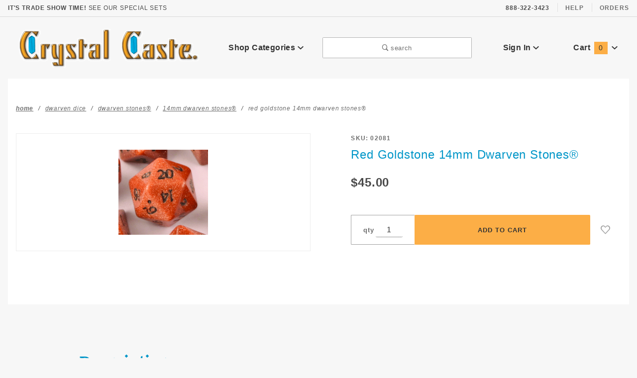

--- FILE ---
content_type: text/html
request_url: https://crystalcaste.com/red-goldstone-14mm-dwarven-stonesa.html
body_size: 13650
content:
<!DOCTYPE html><html lang="en" class="no-js" xmlns:fb="http://ogp.me/ns/fb#"><script>window.addEventListener('DOMContentLoaded', function () {sessionStorage.setItem('continue_url', 'https://crystalcaste.com/red-goldstone-14mm-dwarven-stonesa.html');});</script><head><meta charset="utf-8"><meta http-equiv="X-UA-Compatible" content="IE=edge"><meta name="viewport" content="width=device-width, initial-scale=1"><base href="https://crystalcaste.com/mm5/"><title>Crystal Caste: Red Goldstone 14mm Dwarven Stones®</title><link rel="preconnect" href="//www.google-analytics.com" data-resource-group="css_list" data-resource-code="preconnect-google-analytics" /><link href="https://fonts.gstatic.com" data-resource-group="css_list" data-resource-code="preconnect-google-fonts" /><link rel="stylesheet" href="https://fonts.googleapis.com/css?family=Poppins:300,400,600,700|Roboto:400i&amp;display=optional" data-resource-group="css_list" data-resource-code="google-fonts" /><link media="all" rel="stylesheet" type="text/css" href="https://crystalcaste.com/mm5/json.mvc?Store_Code=CC&amp;Function=CSSResource_Output&amp;CSSCombinedResource_Code=stylesheet&T=ed5ab0cc" data-resource-group="css_list" data-resource-code="stylesheet" /><link type="text/css" media="all" rel="stylesheet" href="themes/colossus/ui/css/smv-custom.css?T=34081d23" data-resource-group="css_list" data-resource-code="smv-custom" /><script type="text/javascript">
var MMThemeBreakpoints =
[
{
"code":	"mobile",
"name":	"Mobile",
"start":	{
"unit": "px",
"value": ""
}
,
"end":	{
"unit": "em",
"value": "39.999"
}
}
,{
"code":	"tablet",
"name":	"Tablet",
"start":	{
"unit": "px",
"value": ""
}
,
"end":	{
"unit": "em",
"value": "59.999"
}
}
];
</script>
<script type="text/javascript">
var json_url = "https:\/\/crystalcaste.com\/mm5\/json.mvc\u003F";
var json_nosessionurl = "https:\/\/crystalcaste.com\/mm5\/json.mvc\u003F";
var Store_Code = "CC";
</script>
<script type="text/javascript" src="https://crystalcaste.com/mm5/clientside.mvc?T=cd493915&amp;Module_Code=cmp-cssui-searchfield&amp;Filename=runtime.js" integrity="sha512-GT3fQyjPOh3ZvhBeXjc3+okpwb4DpByCirgPrWz6TaihplxQROYh7ilw9bj4wu+hbLgToqAFQuw3SCRJjmGcGQ==" crossorigin="anonymous" async defer></script>
<script type="text/javascript">
var MMSearchField_Search_URL_sep = "https:\/\/crystalcaste.com\/search.html\u003FSearch=";
(function( obj, eventType, fn )
{
if ( obj.addEventListener )
{
obj.addEventListener( eventType, fn, false );
}
else if ( obj.attachEvent )
{
obj.attachEvent( 'on' + eventType, fn );
}
})( window, 'mmsearchfield_override', function()
{
MMSearchField.prototype.Menu_Show = function () {if (this.menu_visible) {return;}this.menu_visible = true;};MMSearchField.prototype.Menu_Hide = function () {if (this.menu_visible) {return;}this.menu_visible = true;};MMSearchField.prototype.onMenuAppendHeader = function () {return null;};MMSearchField.prototype.onMenuAppendItem = function (data) {let span;span = newElement('div', {'class': 'u-text-center t-search-preview__item'}, null, null);span.innerHTML = data;return span;};MMSearchField.prototype.onMenuAppendStoreSearch = function (search_value) {let item;item = newElement('div', {'class': 'x-search-preview__search-all'}, null, null);item.element_text = newTextNode('Search store for... "' + search_value + '"', item);return item;};MMSearchField.prototype.onFocus = function () {this.element_menu.classList.toggle('x-search-preview--open');};MMSearchField.prototype.onBlur = function () {this.element_menu.classList.toggle('x-search-preview--open');};/*** Uncomment this to debug the layout styles of the results container.*//*MMSearchField.prototype.Menu_Empty = function() {this.Menu_Item_Select( null );};*//*** Global search controls.*/(function () {'use strict';let searchOpeners = document.querySelectorAll('[data-hook="open-search"]');let searchCloser = document.querySelector('[data-hook="close-search"]');/*** Open global search and set focus to the input field.*/searchOpeners.forEach(function (searchOpener) {searchOpener.addEventListener('click', function (event) {event.preventDefault();document.documentElement.classList.toggle('has-active-search-preview');document.querySelector('[data-hook="global-search"]').focus();});});/*** Close global search.*/searchCloser.addEventListener('click', function (event) {event.preventDefault();document.documentElement.classList.toggle('has-active-search-preview');});/*** Close global search when the `Esc` key is pressed.*/window.addEventListener('keydown', function (keyEvent) {if (keyEvent.defaultPrevented) {return; // Do nothing if the event was already processed}switch (keyEvent.key) {case 'Escape':if (document.documentElement.classList.contains('has-active-search-preview')) {document.documentElement.classList.toggle('has-active-search-preview');}break;default:return;}keyEvent.preventDefault();}, true);}());
} );
</script>
<script type="text/javascript" src="https://crystalcaste.com/mm5/clientside.mvc?T=cd493915&amp;Filename=runtime_ui.js" integrity="sha512-ZIZBhU8Ftvfk9pHoUdkXEXY8RZppw5nTJnFsMqX+3ViPliSA/Y5WRa+eK3vIHZQfqf3R/SXEVS1DJTjmKgVOOw==" crossorigin="anonymous" async defer></script><script type="text/javascript" src="https://crystalcaste.com/mm5/clientside.mvc?T=cd493915&amp;Filename=ajax.js" integrity="sha512-hBYAAq3Edaymi0ELd4oY1JQXKed1b6ng0Ix9vNMtHrWb3FO0tDeoQ95Y/KM5z3XmxcibnvbVujqgLQn/gKBRhA==" crossorigin="anonymous" async defer></script><link rel="apple-touch-icon" sizes="180x180" href="graphics/00000001/favicon/apple-touch-icon.png"><link rel="icon" type="image/png" sizes="32x32" href="graphics/00000001/favicon/favicon-32x32.png"><link rel="icon" type="image/png" sizes="16x16" href="graphics/00000001/favicon/favicon-16x16.png"><link rel="manifest" href="graphics/00000001/favicon/site.webmanifest"><link rel="canonical" href="https://crystalcaste.com/red-goldstone-14mm-dwarven-stonesa.html" itemprop="url"><script type="text/javascript" src="https://crystalcaste.com/mm5/clientside.mvc?T=cd493915&Module_Code=mvga&amp;Filename=mvga.js"></script><link href="https://fonts.googleapis.com/css2?family=Metamorphous&display=swap" rel="stylesheet">
<link type="text/css" media="all" rel="stylesheet" integrity="sha256-lWOXBr8vqpiy3pliCN1FmPIYkHdcr8Y0nc2BRMranrA= sha384-0K5gx4GPe3B0+RaqthenpKbJBAscHbhUuTd+ZmjJoHkRs98Ms3Pm2S4BvJqkmBdh sha512-wrhf+QxqNNvI+O73Y1XxplLd/Bt2GG2kDlyCGfeByKkupyZlAKZKAHXE2TM9/awtFar6eWl+W9hNO6Mz2QrA6Q==" crossorigin="anonymous" href="https://crystalcaste.com/mm5/json.mvc?Store_Code=CC&amp;Function=CSSResource_Output&amp;CSSResource_Code=mm-theme-styles&T=527f9023" data-resource-group="modules" data-resource-code="mm-theme-styles" /><script type="text/javascript" src="scripts/00000001/runtime_combofacets.js?T=701f0f9d" data-resource-group="head_tag" data-resource-code="runtimecombofacets"></script><script type="text/javascript" src="https://crystalcaste.com/mm5/clientside.mvc?T=cd493915&amp;Filename=runtime.js" integrity="sha512-EiU7WIxWkagpQnQdiP517qf12PSFAddgl4rw2GQi8wZOt6BLZjZIAiX4R53VP0ePnkTricjSB7Edt1Bef74vyg==" crossorigin="anonymous" async defer></script><script type="text/javascript" src="https://crystalcaste.com/mm5/clientside.mvc?T=cd493915&amp;Filename=MivaEvents.js" integrity="sha512-bmgSupmJLB7km5aCuKy2K7B8M09MkqICKWkc+0w/Oex2AJv3EIoOyNPx3f/zwF0PZTuNVaN9ZFTvRsCdiz9XRA==" crossorigin="anonymous" async defer></script><script type="text/javascript" src="https://crystalcaste.com/mm5/clientside.mvc?T=cd493915&amp;Filename=AttributeMachine.js" integrity="sha512-e2qSTe38L8wIQn4VVmCXg72J5IKMG11e3c1u423hqfBc6VT0zY/aG1c//K/UjMA6o0xmTAyxRmPOfEUlOFFddQ==" crossorigin="anonymous" async defer></script>
<script type="text/javascript">
(function( obj, eventType, fn )
{
if ( obj.addEventListener )
{
obj.addEventListener( eventType, fn, false );
}
else if ( obj.attachEvent )
{
obj.attachEvent( 'on' + eventType, fn );
}
})( window, 'attributemachine_override', function()
{
AttributeMachine.prototype.Generate_Discount = function (discount) {var discount_div;discount_div = document.createElement('div');discount_div.innerHTML = discount.descrip + ': ' + discount.formatted_discount;return discount_div;};AttributeMachine.prototype.Generate_Swatch = function (product_code, attribute, option) {var swatch_container = document.querySelector('#swatches');var swatch = document.createElement('li');var img = document.createElement('img');img.src = option.image;img.setAttribute('alt', option.prompt);img.setAttribute('title', option.prompt);swatch.classList.add('o-list-inline__item');swatch.setAttribute('data-code', option.code);swatch.setAttribute('data-color', option.prompt);swatch.appendChild(img);setTimeout(function () {if (swatch_container) {var swatch_element = swatch_container.querySelector('ul');var swatch_select = document.querySelector('[data-hook="attribute-swatch-select"]');var swatch_selected = swatch_select.options[swatch_select.selectedIndex].text;var swatch_name_element = document.querySelector('[data-hook="attribute-swatch-name"]');var swatchElements = swatch_element.querySelectorAll('li');swatch_element.removeAttribute('style');swatch_element.classList.add('o-list-inline');/*** Adds the selected swatch name to the label.*/swatch_name_element.textContent = swatch_selected;/*** Adds an active class to the selected swatch.*/swatchElements.forEach(function (swatchElement) {var swatchColor = swatchElement.getAttribute('data-code');var swatchImage = swatchElement.querySelector('img');if (swatchColor === swatch_select.options[swatch_select.selectedIndex].value) {swatchImage.classList.add('x-product-layout-purchase__swatches--active');}});}}, 0);return swatch;};AttributeMachine.prototype.Swatch_Click = function(input, attribute, option) {var swatch_name_element = document.querySelector('[data-hook="attribute-swatch-name"]');var i;for (i = 0; i < input.select.options.length; i++) {if (input.select.options[i].value === option.code) {input.select.selectedIndex = i;}}if (attribute.inventory) {this.Attribute_Changed(input);}swatch_name_element.innerHTML = option.prompt;};
} );
</script>
<script type="text/javascript" src="https://crystalcaste.com/mm5/clientside.mvc?T=cd493915&amp;Filename=ImageMachine.js" integrity="sha512-luSn6atUPOw8U8HPV927zNVkcbbDcvbAlaSh/MEWznSCrOzPC2iQVeXSwLabEEn43FBmR6lKN0jhsWKmJR4n1Q==" crossorigin="anonymous" async defer></script>
<script type="text/javascript">
(function( obj, eventType, fn )
{
if ( obj.addEventListener )
{
obj.addEventListener( eventType, fn, false );
}
else if ( obj.attachEvent )
{
obj.attachEvent( 'on' + eventType, fn );
}
})( window, 'imagemachine_override', function()
{
window.gallery = [];let generate_thumbnail_event = new CustomEvent('ImageMachine_Generate_Thumbnail');let thumbnailIndex = 0;let thumbnail_width;let thumbnail_height;let gallery_container;let gallery_Index = 0;let productName = 'Red Goldstone 14mm Dwarven Stones\u00AE';gallery_container = document.createElement('div');gallery_container.classList.add('x-product-photo-gallery');gallery_container.setAttribute('data-hook', 'photo-gallery');/*** This function allows you to prepend or append code to an existing function.* https://stackoverflow.com/questions/9134686/adding-code-to-a-javascript-function-programmatically*/function functionExtender(container, funcName, prepend, append) {(function () {'use strict';let cachedFunction = container[funcName];container[funcName] = function () {if (prepend) {prepend.apply(this);}let result = cachedFunction.apply(this, arguments);if (append) {append.apply(this);}return result;};})();}ImageMachine.prototype.oninitialize = function (data) {window.gallery = [];gallery_container.innerHTML = '';gallery_Index = 0;thumbnailIndex = 0;this.Initialize(data);this.main_image.setAttribute('data-index', '0');};ImageMachine.prototype.ImageMachine_Generate_Thumbnail = function (thumbnail_image, main_image, closeup_image, type_code) {let img;let thumbnail;let gallery_element;let gallery_image;if (!thumbnail_width && !thumbnail_height) {thumbnail_width = this.thumb_width + 'px';thumbnail_height = this.thumb_height + 'px';}thumbnail = document.createElement('span');thumbnail.classList.add('x-product-layout-images__thumbnail-image');thumbnail.setAttribute('data-index', thumbnailIndex++);thumbnail.setAttribute('data-main', main_image);thumbnail.setAttribute('data-type', type_code);thumbnail.setAttribute('data-zoom', closeup_image);thumbnail.setAttribute('style', 'width: ' + thumbnail_width + '; display: inline-block; height: ' + thumbnail_height +';');if (typeof( thumbnail_image ) === 'string' && thumbnail_image.length > 0) {img = document.createElement('img');img.src = thumbnail_image;img.setAttribute('alt', productName);img.setAttribute('itemprop', 'thumbnail');thumbnail.appendChild(img);}/*** Create a scrollable gallery, append it to the page, and open on main image click.*/gallery_image = (typeof (closeup_image) === 'string' && closeup_image.length > 0) ? closeup_image : main_image;if (typeof( closeup_image ) === 'string' && closeup_image.length > 0) {gallery_element = document.createElement('img');gallery_element.src = gallery_image;gallery_element.setAttribute('data-index', gallery_Index++);gallery_element.setAttribute('alt', productName);gallery_container.appendChild(gallery_element);}gallery.push({src: gallery_image,title: productName});document.dispatchEvent(generate_thumbnail_event);return thumbnail;};let gallery_template = document.querySelector('[data-hook="photo-gallery-template"]');if (gallery_template) {gallery_template.appendChild(gallery_container);}/*** This controls what happens when you click a thumbnail.*/functionExtender(ImageMachine.prototype,'onthumbnailimageclick',function () {},function () {let clickedElement = event.target;//console.log(clickedElement.getAttribute('data-index'));this.main_image.setAttribute('data-index', clickedElement.getAttribute('data-index'));});/*** This disables the default Miva image zoom functionality.* @return {boolean}*/ImageMachine.prototype.Closeup_Open = function () {return false;};ImageMachine.prototype.onmainimageclick = function () {};
} );
</script>
<meta property="og:title" content="Red Goldstone 14mm Dwarven Stones®"><meta property="og:type" content="product"><meta property="og:image" content="https://crystalcaste.com/mm5/graphics/00000001/02081F.gif"><meta property="og:url" content="https://crystalcaste.com/red-goldstone-14mm-dwarven-stonesa.html"><meta property="og:site_name" content="Crystal Caste"><meta property="og:description" content="Check out the deal on Red Goldstone 14mm Dwarven Stones® at Crystal Caste"><meta property="og:locale" content="en_US"><meta name="twitter:card" content="summary_large_image"><meta name="twitter:site" content="@TWITTER_ACCOUNT"><meta name="twitter:creator" content="@TWITTER_ACCOUNT"><meta name="twitter:url" content="https://crystalcaste.com/red-goldstone-14mm-dwarven-stonesa.html"><meta name="twitter:title" content="Red Goldstone 14mm Dwarven Stones®"><meta name="twitter:description" content="Check out the deal on Red Goldstone 14mm Dwarven Stones® at Crystal Caste"><meta name="twitter:image" content="https://crystalcaste.com/mm5/graphics/00000001/02081F.gif"><meta name="twitter:image:alt" content="Red Goldstone 14mm Dwarven Stones®"></head><body id="js-PROD" class="o-site-wrapper t-page-prod"><section class="o-wrapper o-wrapper--full t-global-search" itemscope itemtype="http://schema.org/WebSite"><meta itemprop="url" content="//crystalcaste.com/"/><form class="t-global-search__form" method="post" action="https://crystalcaste.com/search.html" itemprop="potentialAction" itemscope itemtype="http://schema.org/SearchAction"><fieldset><legend>Product Search</legend><ul class="c-form-list"><li class="c-form-list__item c-form-list__item--full c-control-group u-flex o-layout--align-center o-layout--justify-between"><label class="u-color-gray-50 u-font-tiny" for="global-search"><span class="u-icon-search"></span> search</label><button class="c-button c-control-group__button u-bg-gray-10 u-border-none u-color-gray-50 u-font-tiny u-text-uppercase" data-hook="close-search" type="button"><span class="u-font-tiny u-icon-cross"></span> Close</button></li><li class="c-form-list__item c-form-list__item--full c-control-group u-flex"><meta itemprop="target" content="https://crystalcaste.com/search.html?q={Search}"/><input id="global-search" class="c-form-input c-control-group__field u-bg-transparent u-border-none u-font-huge u-text-bold" data-hook="global-search" data-mm_searchfield="Yes" data-mm_searchfield_id="x-search-preview" type="search" name="Search" value="" placeholder="" autocomplete="off" required itemprop="query-input"><button class="c-button c-button--large c-control-group__button u-bg-transparent u-border-none u-color-gray-40 u-font-tiny o-layout--no-wrap u-text-uppercase" type="submit"><span class="u-font-tiny u-icon-arrow-left"></span> Press Enter</button></li></ul></fieldset><span class="x-search-preview t-search-preview" data-hook="search-preview" data-mm_searchfield_menu="Yes" data-mm_searchfield_id="x-search-preview"></span></form></section><div id="refinery_annex" class="readytheme-contentsection">
<section class="x-refinery-annex" data-hook="refinery-annex">
<div class="x-refinery-annex__content u-bg-white">
<header class="x-refinery-annex__header">
<button class="c-button c-button--large u-bg-gray-20 u-color-gray-50" data-hook="close-refinery-annex" type="button" aria-label="Close Facets List">
<span class="u-font-small u-icon-cross"></span>
</button>
<span class="x-refinery-annex__title">Filters</span>
</header>
<div class="x-refinery-annex__list">
<nav class="x-category-tree">
<div class="x-category-tree__row">
<form method="get" action="https://crystalcaste.com/red-goldstone-14mm-dwarven-stonesa.html">
<fieldset>
<legend>Search Facets</legend>

<input type="hidden" name="Category_Code" value="14S" />


<input type="hidden" name="Search" value="" />
<input type="hidden" name="Sort_By" value="disp_order" />
<input type="hidden" name="Per_Page" value="" />
<ul class="c-form-list">
</ul>
</fieldset>
</form>
</div>
</nav>
</div>
</div>
</section>
</div>
<header class="o-wrapper o-wrapper--full o-wrapper--flush t-site-header" data-hook="site-header"><div id="fasten_header" class="x-fasten-header">
<section class="o-layout o-layout--align-center t-site-header__masthead" data-hook="fasten-header">
<div class="o-layout__item u-width-2 u-text-center t-site-header__logo">
<a href="https://crystalcaste.com/" title="Crystal Caste" rel="nofollow">

<img class="x-fasten-header__logo-image" src="graphics/00000001/g_animated_logo_2020.gif" alt="Crystal Caste" style="max-width: px; max-height: 0px;">

</a>
</div>
<div class="o-layout__item u-width-2 ">
<a class="c-button u-bg-transparent x-omega-navigation__trigger t-primary-link" data-hook="open-omega" href="https://crystalcaste.com/our-catalog.html">Shop Categories <span class="u-font-tiny u-icon-chevron-down x-omega-navigation__trigger-icon t-prevent-events"></span></a>
</div>
<div class="o-layout__item u-width-4 u-width-5--wu-text-center ">
<button class="c-button c-button--full c-button--large u-bg-transparent u-border-gray-30 u-color-gray-50 u-font-tiny t-open-search" data-hook="open-search" type="button"><span class="u-icon-search"></span> search</button>
</div>
<ul class="o-layout__item o-list-bare u-flex u-grids-3 u-text-center u-width-4 u-width-3--w t-site-header__masthead-customer-block ">
<li class="o-layout__item u-block">
<a class="t-primary-link" href="https://crystalcaste.com/wish-lists.html">Wish List</a>
</li>
<li class="o-layout__item">

<a class="t-primary-link" href="https://crystalcaste.com/customer-log-in.html">Sign In</a>

</li>
<li class="o-layout__item">
<a class="t-primary-link t-site-header__basket-link" href="https://crystalcaste.com/basket-contents.html">
Cart
<span class="u-bg-primary u-color-black t-site-header__basket-link-quantity t-prevent-events" data-hook="mini-basket-count">0</span>
</a>
</li>
</ul>
<div class="o-layout__item u-width-12 u-width-10--l u-hidden ">
<br class="u-hidden--m">
<span class="c-heading-echo u-block u-text-bold u-text-center u-text-right--l u-text-uppercase u-color-gray-50"><span class="u-icon-secure"></span> Secure Checkout</span>
</div>
</section>
</div>
<section class="t-site-header__top-navigation "><div class="u-text-center u-text-left--m"><span id="header_message" class="readytheme-banner">
<a href="https://crystalcaste.com/trade-shows.html" target="_self"><span class="u-text-uppercase t-site-header__message"><strong>It's Trade Show Time!</strong> See Our Special Sets</span></a>
</span>
</div><nav class="u-hidden u-flex--m"><span class="t-site-header__links u-hidden--m u-inline-block--l">888-322-3423</span><a class="t-secondary-link t-site-header__links" href="https://crystalcaste.com/customer-service-contact-us.html" title="Help">Help</a>
<a class="t-secondary-link t-site-header__links" href="https://crystalcaste.com/order-history-list.html" title="Orders">Orders</a>
</nav></section><section class="o-wrapper t-site-header__masthead"><div class="o-layout o-layout--align-center"><div class="o-layout__item u-flex u-grids-2 u-hidden--l u-width-3 "><button class="c-button c-button--flush c-button--full c-button--hollow u-bg-transparent u-border-none u-color-gray-50 u-icon-menu" data-hook="open-main-menu " type="button" aria-label="Open Main Menu"></button><button class="c-button c-button--flush c-button--full c-button--hollow u-bg-transparent u-border-none u-color-gray-50 u-icon-search" data-hook="open-search" type="button" aria-label="Open Search Box"></button></div><div class="o-layout__item u-width-7 u-width-7--m u-width-4--l u-text-center t-site-header__logo"><a href="https://crystalcaste.com/" title="Crystal Caste" rel="nofollow"><img src="graphics/00000001/g_animated_logo_2020.gif" alt="Crystal Caste"></a></div><div class="o-layout__item u-flex u-grids-2 u-hidden--l u-width-3 u-width-2--m "><a class="c-button c-button--flush c-button--full u-bg-primary u-border-none u-color-black t-site-header__basket-link-quantity--mobile" data-hook="open-mini-basket mini-basket-count" href="https://crystalcaste.com/basket-contents.html">0<span class="u-font-tiny u-icon-chevron-down t-site-header__basket-icon t-prevent-events"></span></a></div><div class="o-layout__item u-hidden u-block--l u-width-2 u-text-center "><button class="c-button u-bg-transparent x-omega-navigation__trigger t-primary-link" data-hook="activate-omega" type="button">Shop Categories <span class="u-font-tiny u-icon-chevron-down x-omega-navigation__trigger-icon t-prevent-events"></span></button></div><div class="o-layout__item u-hidden u-block--l u-width-3--l u-width-4--w u-text-center "><button class="c-button c-button--full c-button--large u-bg-transparent u-border-gray-30 u-color-gray-50 u-font-small t-open-search" data-hook="open-search" type="button"><span class="u-icon-search"></span> search</button></div><ul class="o-layout__item o-list-bare u-hidden u-flex--l u-grids-2 u-text-center u-width-3--l u-width-2--w t-site-header__masthead-customer-block "><li class="o-layout__item"><a class="x-show-related__link t-primary-link" data-hook="show-related" data-target="global-account" href="https://crystalcaste.com/customer-log-in.html">Sign In <span class="x-show-related__icon u-font-tiny u-icon-chevron-down t-prevent-events"></span></a></li><li class="o-layout__item"><a class="t-primary-link t-site-header__basket-link" data-hook="open-mini-basket" href="https://crystalcaste.com/basket-contents.html">Cart<span class="u-bg-primary u-color-black t-site-header__basket-link-quantity t-prevent-events" data-hook="mini-basket-count">0</span><span class="u-font-tiny u-icon-chevron-down t-site-header__basket-icon t-prevent-events"></span></a></li></ul><div id="global_account" class="readytheme-contentsection">
<div class="u-bg-gray-10 u-over-everything t-global-account" data-hook="global-account">
<form class="t-global-account__form" method="post" action="https://crystalcaste.com/red-goldstone-14mm-dwarven-stonesa.html" autocomplete="off">
<fieldset>
<legend>Global Account Log In</legend>
<input type="hidden" name="Action" value="LOGN" />
<input type="hidden" name="Category_Code" value="14S" />
<input type="hidden" name="Product_Code" value="02081" />
<input type="hidden" name="Search" value="" />
<input type="hidden" name="Per_Page" value="" />
<input type="hidden" name="Sort_By" value="disp_order" />
<ul class="c-form-list">
<li class="c-form-list__item c-form-list__item--full">
<label id="Login_Email_Label" for="Login_Email" title="Email Adress">
<input id="Login_Email" class="c-form-input c-form-input--large u-text-uppercase" type="email" name="Customer_LoginEmail" value="" aria-labelledby="Login_Email_Label" autocomplete="email" placeholder="Email" required>
</label>
</li>
<li class="c-form-list__item c-form-list__item--full">
<label id="Login_Password_Label" for="Login_Password" title="Password">
<input id="Login_Password" class="c-form-input c-form-input--large u-text-uppercase" type="password" name="Customer_Password" aria-labelledby="Login_Password_Label" autocomplete="current-password" placeholder="Password">
</label>
</li>
<li class="c-form-list__item c-form-list__item--full">
<input class="c-button c-button--full c-button--huge u-bg-black u-color-white u-font-small u-text-medium u-text-uppercase" type="submit" value="Sign In">
</li>
<li class="c-form-list__item c-form-list__item--full">
<a class="c-button c-button--full c-button--hollow c-button--huge u-bg-gray-10 u-color-black u-font-small u-text-medium u-text-uppercase" href="https://crystalcaste.com/customer-log-in.html">Register</a>
</li>
<li class="c-form-list__item c-form-list__item--full u-text-center">
<a class="u-font-tiny u-text-medium u-text-uppercase t-secondary-link" href="https://crystalcaste.com/forgot-password.html">Forgot Password?</a>
</li>
</ul>
</fieldset>
</form>
</div>
</div>
<div id="mini_basket" class="readytheme-contentsection">
<section class="u-bg-gray-10 x-mini-basket" data-hook="mini-basket" data-item-count="0" data-subtotal=""><div class="x-mini-basket__content"><footer class="x-mini-basket__footer"><div class="x-messages x-messages--info u-text-center u-text-medium u-text-uppercase">Your Shopping Cart Is Empty</div></footer></div></section>
</div>
<div class="o-layout__item u-width-12 u-width-10--l u-hidden "><br class="u-hidden--m"><span class="u-block u-text-bold u-text-center u-text-right--l u-text-uppercase u-color-gray-50"><span class="u-icon-secure"></span> Secure Checkout</span></div></div></section><section class="o-wrapper u-over-page x-omega-navigation" data-hook="omega-navigation">
<div class="o-layout o-layout--flush u-bg-gray-10">
<nav class="o-layout__item u-width-12">
<div class="x-omega-navigation__wrap">
<header class="x-omega-navigation__header u-hidden--l c-control-group">
<a class="c-button c-button--full c-control-group__button u-bg-transparent u-color-gray-40" href="https://crystalcaste.com/customer-log-in.html"><span class="u-icon-user"></span> Sign In or Register</a>
<button class="c-button c-control-group__button u-bg-transparent u-color-gray-40 u-icon-cross" data-hook="close-main-menu" type="button" aria-label="Close Main Menu"></button>
</header>
<div class="o-layout x-omega-navigation__content" data-hook="omega-navigation__content">
<div class="o-layout__item u-width-12 u-width-3--l x-omega-navigation__parents" data-hook="omega-navigation__parents">
<ul class="x-omega-navigation__row">
<li class="x-omega-navigation__list ">
<a class="x-omega-navigation__link" data-hook="omega-navigation__link " href="https://crystalcaste.com/crystal-dicea.html" target="_self">
Crystal Dice
</a>
</li>
<li class="x-omega-navigation__list has-child-menu" data-hook="omega-child-menu">
<a class="x-omega-navigation__link" data-hook="omega-navigation__link " data-children="2" href="https://crystalcaste.com/acrylic-dice.html" target="_self">
Acrylic Dice
<span class="x-omega-navigation__link-carat u-hidden--l"><span class="u-icon-chevron-right"></span></span>
</a>
<ul class="x-omega-navigation__row u-hidden--l is-hidden">
<li class="x-omega-navigation__list" data-hook="show-previous-menu">
<span class="x-omega-navigation__link"><span class="u-icon-chevron-left">&nbsp;</span><span class="o-layout--grow">Main Menu</span></span>
</li>
<li class="x-omega-navigation__list ">
<a class="x-omega-navigation__link" href="https://crystalcaste.com/fantasy-dice.html" target="_self">
Fantasy Dice
</a>
</li>
<li class="x-omega-navigation__list ">
<a class="x-omega-navigation__link" href="https://crystalcaste.com/classic-dice.html" target="_self">
Classic Dice
</a>
</li>
<li class="x-omega-navigation__list">
<a class="x-omega-navigation__link" href="https://crystalcaste.com/acrylic-dice.html" target="_self">View All Acrylic Dice</a>
</li>
</ul>
</li>
<li class="x-omega-navigation__list has-child-menu" data-hook="omega-child-menu">
<a class="x-omega-navigation__link" data-hook="omega-navigation__link " data-children="5" href="https://crystalcaste.com/dwarven-dice.html" target="_self">
Dwarven Dice
<span class="x-omega-navigation__link-carat u-hidden--l"><span class="u-icon-chevron-right"></span></span>
</a>
<ul class="x-omega-navigation__row u-hidden--l is-hidden">
<li class="x-omega-navigation__list" data-hook="show-previous-menu">
<span class="x-omega-navigation__link"><span class="u-icon-chevron-left">&nbsp;</span><span class="o-layout--grow">Main Menu</span></span>
</li>
<li class="x-omega-navigation__list ">
<a class="x-omega-navigation__link" href="https://crystalcaste.com/dwarven-stonesa.html" target="_self">
Dwarven Stones
</a>
</li>
<li class="x-omega-navigation__list ">
<a class="x-omega-navigation__link" href="https://crystalcaste.com/unique-dwarven-stonesa.html" target="_self">
Extraordinary Dwarven Stones
</a>
</li>
<li class="x-omega-navigation__list ">
<a class="x-omega-navigation__link" href="https://crystalcaste.com/dwarven-metala.html" target="_self">
Dwarven Metal
</a>
</li>
<li class="x-omega-navigation__list">
<a class="x-omega-navigation__link" href="https://crystalcaste.com/dwarven-dice.html" target="_self">View All Dwarven Dice</a>
</li>
</ul>
</li>
<li class="x-omega-navigation__list ">
<a class="x-omega-navigation__link" data-hook="omega-navigation__link " href="https://crystalcaste.com/battlehivea.html" target="_self">
BattleHives
</a>
</li>
<li class="x-omega-navigation__list has-child-menu" data-hook="omega-child-menu">
<a class="x-omega-navigation__link" data-hook="omega-navigation__link " data-children="10" href="https://crystalcaste.com/em-4-miniatures.html" target="_self">
Miniatures
<span class="x-omega-navigation__link-carat u-hidden--l"><span class="u-icon-chevron-right"></span></span>
</a>
<ul class="x-omega-navigation__row u-hidden--l is-hidden">
<li class="x-omega-navigation__list" data-hook="show-previous-menu">
<span class="x-omega-navigation__link"><span class="u-icon-chevron-left">&nbsp;</span><span class="o-layout--grow">Main Menu</span></span>
</li>
<li class="x-omega-navigation__list ">
<a class="x-omega-navigation__link" href="https://crystalcaste.com/the-farmhouse.html" target="_self">
The Farmhouse
</a>
</li>
<li class="x-omega-navigation__list">
<a class="x-omega-navigation__link" href="https://crystalcaste.com/em-4-miniatures.html" target="_self">View All Miniatures</a>
</li>
</ul>
</li>
<li class="x-omega-navigation__list has-child-menu" data-hook="omega-child-menu">
<a class="x-omega-navigation__link" data-hook="omega-navigation__link " data-children="12" href="https://crystalcaste.com/accessories.html" target="_self">
Accessories
<span class="x-omega-navigation__link-carat u-hidden--l"><span class="u-icon-chevron-right"></span></span>
</a>
<ul class="x-omega-navigation__row u-hidden--l is-hidden">
<li class="x-omega-navigation__list" data-hook="show-previous-menu">
<span class="x-omega-navigation__link"><span class="u-icon-chevron-left">&nbsp;</span><span class="o-layout--grow">Main Menu</span></span>
</li>
<li class="x-omega-navigation__list ">
<a class="x-omega-navigation__link" href="https://crystalcaste.com/battlehivea.html" target="_self">
BattlHives
</a>
</li>
<li class="x-omega-navigation__list ">
<a class="x-omega-navigation__link" href="https://crystalcaste.com/em-4-miniatures.html" target="_self">
eM-4-Miniatures
</a>
</li>
<li class="x-omega-navigation__list ">
<a class="x-omega-navigation__link" href="https://crystalcaste.com/combat-mata.html" target="_self">
Combat Mat®
</a>
</li>
<li class="x-omega-navigation__list ">
<a class="x-omega-navigation__link" href="https://crystalcaste.com/dice-bags.html" target="_self">
Dice Bags
</a>
</li>
<li class="x-omega-navigation__list ">
<a class="x-omega-navigation__link" href="https://crystalcaste.com/treasure-chests.html" target="_self">
Treasure Chests
</a>
</li>
<li class="x-omega-navigation__list ">
<a class="x-omega-navigation__link" href="https://crystalcaste.com/eldritch-gems.html" target="_self">
Eldritch Gems
</a>
</li>
<li class="x-omega-navigation__list ">
<a class="x-omega-navigation__link" href="https://crystalcaste.com/skullbonesa.html" target="_self">
Skull+Bones™
</a>
</li>
<li class="x-omega-navigation__list ">
<a class="x-omega-navigation__link" href="https://crystalcaste.com/battletop.html" target="_self">
BattleTop
</a>
</li>
<li class="x-omega-navigation__list">
<a class="x-omega-navigation__link" href="https://crystalcaste.com/accessories.html" target="_self">View All Accessories</a>
</li>
</ul>
</li>
<li class="x-omega-navigation__list has-child-menu" data-hook="omega-child-menu">
<a class="x-omega-navigation__link" data-hook="omega-navigation__link " data-children="21" href="" target="_self">
Gifts
<span class="x-omega-navigation__link-carat u-hidden--l"><span class="u-icon-chevron-right"></span></span>
</a>
<ul class="x-omega-navigation__row u-hidden--l is-hidden">
<li class="x-omega-navigation__list" data-hook="show-previous-menu">
<span class="x-omega-navigation__link"><span class="u-icon-chevron-left">&nbsp;</span><span class="o-layout--grow">Main Menu</span></span>
</li>
<li class="x-omega-navigation__list ">
<a class="x-omega-navigation__link" href="https://crystalcaste.com/dwarven-stonesa-jewelry.html" target="_self">
Dwarven Stones Jewelry
</a>
</li>
<li class="x-omega-navigation__list ">
<a class="x-omega-navigation__link" href="https://crystalcaste.com/jingle-bones.html" target="_self">
Jingle Bones
</a>
</li>
<li class="x-omega-navigation__list ">
<a class="x-omega-navigation__link" href="https://crystalcaste.com/skullbonesa.html" target="_self">
Skull + Bones
</a>
</li>
<li class="x-omega-navigation__list ">
<a class="x-omega-navigation__link" href="https://crystalcaste.com/inflatable-d20.html" target="_self">
Inflatable D20
</a>
</li>
<li class="x-omega-navigation__list">
<a class="x-omega-navigation__link" href="" target="_self">View All Gifts</a>
</li>
</ul>
</li>
<li class="x-omega-navigation__list has-child-menu" data-hook="omega-child-menu">
<a class="x-omega-navigation__link" data-hook="omega-navigation__link " data-children="26" href="https://crystalcaste.com/giant-d20-dwarven-metala.html" target="_self">
Games
<span class="x-omega-navigation__link-carat u-hidden--l"><span class="u-icon-chevron-right"></span></span>
</a>
<ul class="x-omega-navigation__row u-hidden--l is-hidden">
<li class="x-omega-navigation__list" data-hook="show-previous-menu">
<span class="x-omega-navigation__link"><span class="u-icon-chevron-left">&nbsp;</span><span class="o-layout--grow">Main Menu</span></span>
</li>
<li class="x-omega-navigation__list ">
<a class="x-omega-navigation__link" href="https://crystalcaste.com/pyrate-poker-set.html" target="_self">
Icehouse Pyramids
</a>
</li>
<li class="x-omega-navigation__list">
<a class="x-omega-navigation__link" href="https://crystalcaste.com/giant-d20-dwarven-metala.html" target="_self">View All Games</a>
</li>
</ul>
</li>
<li class="x-omega-navigation__list has-child-menu" data-hook="omega-child-menu">
<a class="x-omega-navigation__link" data-hook="omega-navigation__link " data-children="28" href="https://crystalcaste.com/information.html" target="_self">
Information
<span class="x-omega-navigation__link-carat u-hidden--l"><span class="u-icon-chevron-right"></span></span>
</a>
<ul class="x-omega-navigation__row u-hidden--l is-hidden">
<li class="x-omega-navigation__list" data-hook="show-previous-menu">
<span class="x-omega-navigation__link"><span class="u-icon-chevron-left">&nbsp;</span><span class="o-layout--grow">Main Menu</span></span>
</li>
<li class="x-omega-navigation__list ">
<a class="x-omega-navigation__link" href="https://crystalcaste.com/ordering-information.html" target="_self">
Ordering Information
</a>
</li>
<li class="x-omega-navigation__list ">
<a class="x-omega-navigation__link" href="https://crystalcaste.com/store-finder.html" target="_self">
Store Finder
</a>
</li>
<li class="x-omega-navigation__list ">
<a class="x-omega-navigation__link" href="https://crystalcaste.com/links.html" target="_self">
Links
</a>
</li>
<li class="x-omega-navigation__list ">
<a class="x-omega-navigation__link" href="https://crystalcaste.com/contact-895.html" target="_self">
Contact Us
</a>
</li>
<li class="x-omega-navigation__list ">
<a class="x-omega-navigation__link" href="https://crystalcaste.com/wholesale.html" target="_self">
Wholesale
</a>
</li>
<li class="x-omega-navigation__list">
<a class="x-omega-navigation__link" href="https://crystalcaste.com/information.html" target="_self">View All Information</a>
</li>
</ul>
</li>
<li class="x-omega-navigation__list ">
<a class="x-omega-navigation__link" data-hook="omega-navigation__link " href="https://crystalcaste.com/trade-shows.html" target="_self">
Trade Show Dice
</a>
</li>
</ul>
</div>
<div class="o-layout__item u-block--l u-hidden u-width-9--l x-omega-navigation__children" data-hook="omega-navigation__children">
<aside class="x-omega-navigation__child-wrap" data-hook="2">
<ul class="x-omega-navigation__child-block">
<li class="x-omega-navigation__child-list">
<a class="x-omega-navigation__child-link" href="https://crystalcaste.com/fantasy-dice.html" target="_self">Fantasy Dice</a>
</li>
</ul>
<ul class="x-omega-navigation__child-block">
<li class="x-omega-navigation__child-list">
<a class="x-omega-navigation__child-link" href="https://crystalcaste.com/classic-dice.html" target="_self">Classic Dice</a>
</li>
</ul>
</aside>
<aside class="x-omega-navigation__child-wrap" data-hook="5">
<ul class="x-omega-navigation__child-block">
<li class="x-omega-navigation__child-list">
<a class="x-omega-navigation__child-link" href="https://crystalcaste.com/dwarven-stonesa.html" target="_self">Dwarven Stones</a>
</li>
</ul>
<ul class="x-omega-navigation__child-block">
<li class="x-omega-navigation__child-list">
<a class="x-omega-navigation__child-link" href="https://crystalcaste.com/unique-dwarven-stonesa.html" target="_self">Extraordinary Dwarven Stones</a>
</li>
</ul>
<ul class="x-omega-navigation__child-block">
<li class="x-omega-navigation__child-list">
<a class="x-omega-navigation__child-link" href="https://crystalcaste.com/dwarven-metala.html" target="_self">Dwarven Metal</a>
</li>
</ul>
</aside>
<aside class="x-omega-navigation__child-wrap" data-hook="10">
<ul class="x-omega-navigation__child-block">
<li class="x-omega-navigation__child-list">
<a class="x-omega-navigation__child-link" href="https://crystalcaste.com/the-farmhouse.html" target="_self">The Farmhouse</a>
</li>
</ul>
</aside>
<aside class="x-omega-navigation__child-wrap" data-hook="12">
<ul class="x-omega-navigation__child-block">
<li class="x-omega-navigation__child-list">
<a class="x-omega-navigation__child-link" href="https://crystalcaste.com/battlehivea.html" target="_self">BattlHives</a>
</li>
</ul>
<ul class="x-omega-navigation__child-block">
<li class="x-omega-navigation__child-list">
<a class="x-omega-navigation__child-link" href="https://crystalcaste.com/em-4-miniatures.html" target="_self">eM-4-Miniatures</a>
</li>
</ul>
<ul class="x-omega-navigation__child-block">
<li class="x-omega-navigation__child-list">
<a class="x-omega-navigation__child-link" href="https://crystalcaste.com/combat-mata.html" target="_self">Combat Mat®</a>
</li>
</ul>
<ul class="x-omega-navigation__child-block">
<li class="x-omega-navigation__child-list">
<a class="x-omega-navigation__child-link" href="https://crystalcaste.com/dice-bags.html" target="_self">Dice Bags</a>
</li>
</ul>
<ul class="x-omega-navigation__child-block">
<li class="x-omega-navigation__child-list">
<a class="x-omega-navigation__child-link" href="https://crystalcaste.com/treasure-chests.html" target="_self">Treasure Chests</a>
</li>
</ul>
<ul class="x-omega-navigation__child-block">
<li class="x-omega-navigation__child-list">
<a class="x-omega-navigation__child-link" href="https://crystalcaste.com/eldritch-gems.html" target="_self">Eldritch Gems</a>
</li>
</ul>
<ul class="x-omega-navigation__child-block">
<li class="x-omega-navigation__child-list">
<a class="x-omega-navigation__child-link" href="https://crystalcaste.com/skullbonesa.html" target="_self">Skull+Bones™</a>
</li>
</ul>
<ul class="x-omega-navigation__child-block">
<li class="x-omega-navigation__child-list">
<a class="x-omega-navigation__child-link" href="https://crystalcaste.com/battletop.html" target="_self">BattleTop</a>
</li>
</ul>
</aside>
<aside class="x-omega-navigation__child-wrap" data-hook="21">
<ul class="x-omega-navigation__child-block">
<li class="x-omega-navigation__child-list">
<a class="x-omega-navigation__child-link" href="https://crystalcaste.com/dwarven-stonesa-jewelry.html" target="_self">Dwarven Stones Jewelry</a>
</li>
</ul>
<ul class="x-omega-navigation__child-block">
<li class="x-omega-navigation__child-list">
<a class="x-omega-navigation__child-link" href="https://crystalcaste.com/jingle-bones.html" target="_self">Jingle Bones</a>
</li>
</ul>
<ul class="x-omega-navigation__child-block">
<li class="x-omega-navigation__child-list">
<a class="x-omega-navigation__child-link" href="https://crystalcaste.com/skullbonesa.html" target="_self">Skull + Bones</a>
</li>
</ul>
<ul class="x-omega-navigation__child-block">
<li class="x-omega-navigation__child-list">
<a class="x-omega-navigation__child-link" href="https://crystalcaste.com/inflatable-d20.html" target="_self">Inflatable D20</a>
</li>
</ul>
</aside>
<aside class="x-omega-navigation__child-wrap" data-hook="26">
<ul class="x-omega-navigation__child-block">
<li class="x-omega-navigation__child-list">
<a class="x-omega-navigation__child-link" href="https://crystalcaste.com/pyrate-poker-set.html" target="_self">Icehouse Pyramids</a>
</li>
</ul>
</aside>
<aside class="x-omega-navigation__child-wrap" data-hook="28">
<ul class="x-omega-navigation__child-block">
<li class="x-omega-navigation__child-list">
<a class="x-omega-navigation__child-link" href="https://crystalcaste.com/ordering-information.html" target="_self">Ordering Information</a>
</li>
</ul>
<ul class="x-omega-navigation__child-block">
<li class="x-omega-navigation__child-list">
<a class="x-omega-navigation__child-link" href="https://crystalcaste.com/store-finder.html" target="_self">Store Finder</a>
</li>
</ul>
<ul class="x-omega-navigation__child-block">
<li class="x-omega-navigation__child-list">
<a class="x-omega-navigation__child-link" href="https://crystalcaste.com/links.html" target="_self">Links</a>
</li>
</ul>
<ul class="x-omega-navigation__child-block">
<li class="x-omega-navigation__child-list">
<a class="x-omega-navigation__child-link" href="https://crystalcaste.com/contact-895.html" target="_self">Contact Us</a>
</li>
</ul>
<ul class="x-omega-navigation__child-block">
<li class="x-omega-navigation__child-list">
<a class="x-omega-navigation__child-link" href="https://crystalcaste.com/wholesale.html" target="_self">Wholesale</a>
</li>
</ul>
</aside>
</div>
</div>
</div>
</nav>
</div>
</section></header><!-- end t-site-header --><main class="o-wrapper t-wrapper"><section class="t-expanded-block u-bg-white"><nav class="o-wrapper x-collapsing-breadcrumbs t-breadcrumbs t-wrapper" data-hook="collapsing-breadcrumbs" aria-label="Breadcrumb"><ul class="o-list-inline x-collapsing-breadcrumbs__group u-hidden" data-hook="collapsing-breadcrumbs__group"></ul><ul class="o-list-inline x-collapsing-breadcrumbs__list" data-hook="collapsing-breadcrumbs__list" itemscope itemtype="http://schema.org/BreadcrumbList"><li class="o-list-inline__item u-hidden" data-hook="collapsing-breadcrumbs__trigger-area"><button class="c-button c-button--hollow u-border-none u-color-black u-bg-transparent x-collapsing-breadcrumbs__button" data-hook="collapsing-breadcrumbs__button">&hellip;</button></li><li class="o-list-inline__item u-text-bold" data-hook="collapsing-breadcrumbs__item" itemprop="itemListElement" itemscope itemtype="http://schema.org/ListItem"><a class="u-color-gray-50 u-inline-block" href="https://crystalcaste.com/" title="Home" itemprop="item"><span itemprop="name">Home</span></a><meta itemprop="position" content="1" /></li><li class="o-list-inline__item" data-hook="collapsing-breadcrumbs__item" itemprop="itemListElement" itemscope itemtype="http://schema.org/ListItem"><a class="u-color-gray-50 u-inline-block" href="https://crystalcaste.com/dwarven-dice.html" title="Dwarven Dice" itemprop="item"><span itemprop="name">Dwarven Dice</span></a><meta itemprop="position" content="2" /></li><li class="o-list-inline__item" data-hook="collapsing-breadcrumbs__item" itemprop="itemListElement" itemscope itemtype="http://schema.org/ListItem"><a class="u-color-gray-50 u-inline-block" href="https://crystalcaste.com/dwarven-stonesa.html" title="Dwarven Stones®" itemprop="item"><span itemprop="name">Dwarven Stones®</span></a><meta itemprop="position" content="3" /></li><li class="o-list-inline__item" data-hook="collapsing-breadcrumbs__item" itemprop="itemListElement" itemscope itemtype="http://schema.org/ListItem"><a class="u-color-gray-50 u-inline-block" href="https://crystalcaste.com/14mm-dwarven-stonesa.html" title="14mm Dwarven Stones®" itemprop="item"><span itemprop="name">14mm Dwarven Stones®</span></a><meta itemprop="position" content="4" /></li><li class="o-list-inline__item" data-hook="collapsing-breadcrumbs__item" itemprop="itemListElement" itemscope itemtype="http://schema.org/ListItem"><span class="u-color-gray-50 u-inline-block" title="Red Goldstone 14mm Dwarven Stones®" itemprop="item" aria-current="page"><span itemprop="name">Red Goldstone 14mm Dwarven Stones®</span></span><meta itemprop="url" content="https://crystalcaste.com/red-goldstone-14mm-dwarven-stonesa.html" /><meta itemprop="position" content="5" /></li></ul></nav><!-- end .x-collapsing-breadcrumbs --></section><section class="o-layout"><div class="o-layout__item"></div></section><section class="o-layout"><div class="o-layout__item"></div></section><!-- Start: Google Rich Snippets --><div itemscope itemtype="http://schema.org/Product"><meta itemprop="mpn" content="02081" /><meta itemprop="sku" content="02081" /><meta itemprop="name" content="Red Goldstone 14mm Dwarven Stones®" /><meta itemprop="image" content="https://crystalcaste.com/mm5/graphics/00000001/02081F.gif" /><meta itemprop="category" content="14mm Dwarven Stones®" /><meta itemprop="description" content="A complete 7 piece set of fantasy dice handcrafted out of Red Goldstone. Bright flecks of golden fire catch the light at every angle.  Photos do not do this item justice!  Comes with a black faux leather drawstring bag" /><meta itemprop="brand" content="Crystal Caste" /><div itemprop="offers" itemscope itemtype="http://schema.org/Offer"><meta itemprop="url" content="https://crystalcaste.com/red-goldstone-14mm-dwarven-stonesa.html" /><meta itemprop="sku" content="02081" /><div class="t-expanded-block u-bg-white" data-hook="product-content"><div class="o-wrapper t-wrapper"><section class="o-layout o-layout--wide x-product-layout"><div class="o-layout__item u-width-12 u-hidden--l"><br><p class="x-product-layout-purchase__name"><span class="x-product-layout-purchase__sku">SKU: 02081</span><span>Red Goldstone 14mm Dwarven Stones®</span></p><br></div><div class="o-layout__item u-text-center x-product-layout-images u-width-12 u-width-6--l u-width-7--w"><div class="x-product-imagery"><div id="thumbnails" class="x-product-imagery__thumbnail-list" data-hook="product-thumbnails"></div><figure class="x-product-imagery__showcase"><img id="main_image" class="x-product-layout-images__image" data-hook="product-image" data-index="0" data-mini-modal data-mini-modal-content="data-hook=photo-gallery-template" data-mini-modal-type="inline" src="graphics/en-US/cssui/blank.gif" alt="Red Goldstone 14mm Dwarven Stones®" title="Red Goldstone 14mm Dwarven Stones®"></figure></div><script type="text/javascript">
(function( obj, eventType, fn )
{
if ( obj.addEventListener )
{
obj.addEventListener( eventType, fn, false );
}
else if ( obj.attachEvent )
{
obj.attachEvent( 'on' + eventType, fn );
}
})( window, 'imagemachine_initialize', function()
{
var image_data278 = [
{
"type_code":	"main",
"image_data":
[
"graphics\/00000001\/02081F.gif",
"graphics\/00000001\/02081F_80x76.gif",
"graphics\/00000001\/02081F.gif"
]
}
]
var im278 = new ImageMachine( '02081', 0, 'main_image', 'thumbnails', 'closeup_div', 'closeup_image', 'closeup_close', '', 'B', 480, 480, 1, 'B', 960, 960, 1, 80, 80, 1, '' );
im278.oninitialize( image_data278 );
});
</script>
</div><!-- end .x-product-layout-images --><form class="o-layout__item x-product-layout-purchase u-width-12 u-width-6--l u-width-5--w" data-hook="purchase" action="https://crystalcaste.com/basket-contents.html" method="post" name="add"><input type="hidden" name="Old_Screen" value="PROD" /><input type="hidden" name="Old_Search" value="" /><input type="hidden" name="Action" value="ADPR" /><input type="hidden" name="Product_Code" value="02081" /><input type="hidden" name="Category_Code" value="14S" /><input type="hidden" name="Offset" value="" /><input type="hidden" name="AllOffset" value="" /><input type="hidden" name="CatListingOffset" value="" /><input type="hidden" name="RelatedOffset" value="" /><input type="hidden" name="SearchOffset" value="" /><legend>Purchase Red Goldstone 14mm Dwarven Stones®</legend><ul class="c-form-list"><li class="c-form-list__item c-form-list__item--full u-hidden u-block--l"><h1 class="x-product-layout-purchase__name"><span class="x-product-layout-purchase__sku">SKU: 02081</span><span itemprop="name">Red Goldstone 14mm Dwarven Stones®</span></h1></li><li class="c-form-list__item c-form-list__item--full"><p class="x-product-layout-purchase__pricing"><span class="x-product-layout-purchase__pricing-current"><span id="price-value" itemprop="price" content="45">$45.00</span></span><span class="x-product-layout-purchase__pricing-original"><span id="price-value-additional" data-prompt="regular:"></span></span></p><div id="product-discounts" class="x-product-layout-purchase__product-discounts u-font-small"></div><div id="inventory-message" class="x-product-layout-purchase__inventory-message"></div></li><li class="o-layout c-form-list__item x-product-layout-purchase__options"><input data-hook="product-attribute__count" type="hidden" name="Product_Attribute_Count" value="0"></li><li class="c-form-list__item c-form-list__item--full x-product-layout-purchase__cta"><div class="x-product-layout-purchase__message" data-hook="purchase-message"></div><div class="o-layout"><div class="o-layout__item c-control-group x-product-layout-purchase__options-quantity"><div class="c-control-group__field t-product-layout-purchase__quantity"><label class="c-form-label u-text-bold u-font-small u-color-gray-50 is-required" for="l-quantity">qty</label><input id="l-quantity" class="c-form-input u-text-center u-color-gray-50" type="tel" name="Quantity" value="1"></div><span class="t-product-layout-purchase__add-to-cart" onclick="document.forms.add.action = 'https:\/\/crystalcaste.com\/basket-contents.html'; document.forms.add.elements.Action.value = 'ADPR';"><input class="c-button c-button--full c-button--huge c-control-group__button u-bg-primary u-color-black u-text-bold u-font-small u-text-uppercase" data-action="https://crystalcaste.com/basket-contents.html?ajax=1" data-hook="add-to-cart" data-value="Add To Cart" type="submit" value="Add To Cart"></span><span class="t-product-layout-purchase__add-to-wish" data-mmnodisable="true"><span onclick="document.forms.add.action = 'https:\/\/crystalcaste.com\/wish-list.html'; document.forms.add.elements.Action.value = 'ATWL';"><button class="c-button c-button--hollow c-button--large c-control-group__button u-bg-transparent u-border-transparent u-color-gray-40 u-font-large u-icon-heart-empty" type="submit" aria-label="Add to Wish List"></button></span></span></div></div></li></ul></form></section></div><div class="x-photo-gallery-template" data-hook="photo-gallery-template"></div></div><section class="o-layout x-product-description"><div class="o-layout__item"><article class="t-product-description__article" data-hook="show-more"><header><p class="c-heading-delta">Description</p></header>A complete 7 piece set of fantasy dice handcrafted out of Red Goldstone. Bright flecks of golden fire catch the light at every angle.  Photos do not do this item justice!  Comes with a black faux leather drawstring bag</article></div></section><script>if (typeof am278 !== 'undefined') {var attrMachCall = am278;var attrPossible = amPossible278;}</script><meta itemprop="priceCurrency" content="USD" /><meta itemprop="seller" content="Crystal Caste" /><meta itemprop="itemCondition" content="new" /><meta itemprop="price" content="45"/><meta itemprop="availability" content="InStock"/></div></div><!-- End: Google Rich Snippets --><section class="o-layout"><div class="o-layout__item"></div></section><section class="o-layout"><div class="o-layout__item"></div></section></main><!-- end t-site-content --><footer class="o-wrapper o-wrapper--flush o-wrapper--full u-bg-white t-site-footer"><div class="o-wrapper"><div class="o-layout u-grids-2 u-grids-3--l u-text-center t-site-footer__headlines"><section class="o-layout__item"><ul class="o-list-inline"><li class="o-list-inline__item u-color-gray-50 u-font-tiny u-text-medium u-text-uppercase t-site-footer__headlines-title">Call Us:</li><li class="o-list-inline__item u-text-medium t-site-footer__headlines-detail">888-322-3423</li></ul></section><section class="o-layout__item"><ul class="o-list-inline"><li class="o-list-inline__item u-color-gray-50 u-font-tiny u-text-medium u-text-uppercase t-site-footer__headlines-title">Email:</li><li class="o-list-inline__item u-text-medium t-site-footer__headlines-detail">info@crystalcaste.com</li></ul></section><section class="o-layout__item u-hidden u-inline-block--l"><ul class="o-list-inline"><li class="o-list-inline__item u-color-gray-50 u-font-tiny u-text-medium u-text-uppercase t-site-footer__headlines-title">Questions:</li><li class="o-list-inline__item t-site-footer__headlines-detail"><a class="t-primary-link" href="https://crystalcaste.com/frequently-asked-questions.html">FAQs</a></li></ul></section></div><hr class="c-keyline"><div class="o-layout t-site-footer__content"><section class="o-layout__item u-width-12 u-width-4--l" itemscope itemtype="http://schema.org/Organization"><link itemprop="url" href="//crystalcaste.com/"><link itemprop="logo" href="graphics/00000001/g_animated_logo_2020.gif" /><p class="u-hidden u-shown--l"><a class="u-text-no-decoration" href="https://crystalcaste.com/"><img class="t-logo-image" src="graphics/00000001/g_animated_logo_2020.gif" alt="Crystal Caste"></a><br></p><nav class="c-menu c-collapsible-menu"><input id="hours" class="c-collapsible-menu__trigger" type="checkbox"><label class="c-collapsible-menu__label u-color-gray-50 u-font-small u-text-regular u-text-uppercase u-hidden--l" for="hours">Hours</label><div class="c-menu__list"><div id="store_hours" class="readytheme-contentsection">
<h5 class="c-menu__title u-color-gray-50 u-font-tiny u-text-medium u-text-uppercase">COVID-19 Hours</h5><p class="u-text-medium c-text-body"><span itemprop="openingHours" content="Tu,We,Th,Fr 08:30-16:00">Phone: Tue-Fri 9am-4pm AZ Time</span><!-- br / ><span itemprop="openingHours" content="Tu,We,Th,Fr 08:30-16:00">Phone: Tue-Fri 9am-4pm AZ Time</span --><br / ><span>Email / Processing: Mon-Fri</span></p>
</div>
<div class="t-global-footer-social-links"><ul class="o-list-inline"></ul></div></div></nav></section><div class="o-layout o-layout--flush o-layout__item u-width-12 u-width-8--l u-grids-1 u-grids-3--l"><section class="o-layout__item"><nav class="c-menu c-collapsible-menu">
<input id="links_resources" class="c-collapsible-menu__trigger" type="checkbox">
<label class="c-collapsible-menu__label u-color-gray-50 u-font-small u-text-regular u-text-uppercase" for="links_resources">Resources</label>
<h5 class="c-menu__title u-color-gray-50 u-font-tiny u-text-medium u-text-uppercase">Resources</h5>
<ul class="c-menu__list">
<li>
<a class="c-menu__link t-primary-link" href="https://crystalcaste.com/customer-account.html" target="_self">My Account</a>
</li>
<li>
<a class="c-menu__link t-primary-link" href="https://crystalcaste.com/wish-lists.html" target="_self">Wish List</a>
</li>
<li>
<a class="c-menu__link t-primary-link" href="https://crystalcaste.com/store-finder.html" target="_self">Store Finder</a>
</li>
</ul>
</nav>
</section><section class="o-layout__item"><nav class="c-menu c-collapsible-menu">
<input id="links_our_company" class="c-collapsible-menu__trigger" type="checkbox">
<label class="c-collapsible-menu__label u-color-gray-50 u-font-small u-text-regular u-text-uppercase" for="links_our_company">Our Company</label>
<h5 class="c-menu__title u-color-gray-50 u-font-tiny u-text-medium u-text-uppercase">Our Company</h5>
<ul class="c-menu__list">
<li>
<a class="c-menu__link t-primary-link" href="https://crystalcaste.com/about-us.html" target="_self">About Us</a>
</li>
<li>
<a class="c-menu__link t-primary-link" href="https://crystalcaste.com/privacy-policy.html" target="_self">Privacy Policy</a>
</li>
<li>
<a class="c-menu__link t-primary-link" href="https://crystalcaste.com/customer-service-contact-us.html" target="_self">Contact Us</a>
</li>
</ul>
</nav>
</section><section class="o-layout__item"><nav class="c-menu c-collapsible-menu">
<input id="links_help" class="c-collapsible-menu__trigger" type="checkbox">
<label class="c-collapsible-menu__label u-color-gray-50 u-font-small u-text-regular u-text-uppercase" for="links_help">Help & Orders</label>
<h5 class="c-menu__title u-color-gray-50 u-font-tiny u-text-medium u-text-uppercase">Help & Orders</h5>
<ul class="c-menu__list">
<li>
<a class="c-menu__link t-primary-link" href="https://crystalcaste.com/payment-shipping-returns-policy.html" target="_self">Payment, Shipping & Returns</a>
</li>
<li>
<a class="c-menu__link t-primary-link" href="https://crystalcaste.com/customer-service-contact-us.html" target="_self">Customer Service</a>
</li>
<li>
<a class="c-menu__link t-primary-link" href="https://crystalcaste.com/frequently-asked-questions.html" target="_self">FAQs</a>
</li>
<li>
<a class="c-menu__link t-primary-link" href="https://crystalcaste.com/payment-shipping-returns-policy.html" target="_self">Returns Policy</a>
</li>
<li>
<a class="c-menu__link t-primary-link" href="https://crystalcaste.com/" target="_self">Warranty</a>
</li>
<li>
<a class="c-menu__link t-primary-link" href="https://crystalcaste.com/site-map.html" target="_self">Site Map</a>
</li>
<li>
<a class="c-menu__link t-primary-link" href="https://crystalcaste.com/order-status.html" target="_self">Order Status</a>
</li>
</ul>
</nav>
</section></div></div></div></footer><!-- end t-site-footer --><div id="site_copyright" class="readytheme-contentsection">
<section class="o-wrapper o-wrapper--full t-site-copyright">
<p class="u-font-tiny u-text-center u-text-left--l u-text-uppercase">&copy; 2026 Crystal Caste, LLC. All Rights Reserved. <br>
<a style="text-decoration: none;" href="https://www.miva.com/" target="_blank" rel="nofollow">MIVA</a> <a style="text-decoration: none;" target="_blank" rel="nofollow" href="https://www.swiftmv.com">Ecommerce Development by SwiftMV Digital Media</a></p>
</section>
<!-- end t-site-copyright -->
</div>
<script data-resource-group="footer_js" data-resource-code="settings">theme_path = 'themes/colossus/';(function (mivaJS) {mivaJS.ReadyThemeVersion = '1.0.2';mivaJS.Store_Code = 'CC';mivaJS.Product_Code = '02081';mivaJS.Category_Code = '14S';mivaJS.Customer_Login = '';mivaJS.Page = 'PROD';mivaJS.Screen = 'PROD';}(window.mivaJS || (window.mivaJS = {})));</script><script src="https://crystalcaste.com/mm5/json.mvc?Store_Code=CC&amp;Function=JavaScriptResource_Output&amp;JavaScriptCombinedResource_Code=site-scripts&T=da51c695" data-resource-group="footer_js" data-resource-code="site-scripts"></script><div id="elements-core" class="readytheme-contentsection">
</div>

<script type="text/javascript">
var Product_Code = '02081';
var Screen = 'PROD';
</script>

<script>
(function(i,s,o,g,r,a,m){i['GoogleAnalyticsObject']=r;i[r]=i[r]||function(){
(i[r].q=i[r].q||[]).push(arguments)},i[r].l=1*new Date();a=s.createElement(o),
m=s.getElementsByTagName(o)[0];a.async=1;a.src=g;m.parentNode.insertBefore(a,m)
})(window,document,'script','//www.google-analytics.com/analytics.js','ga');

window['ga-disable-123445'] = true;
ga('create', '123445', 'auto');



ga( 'send', 'pageview', { 'page':'\/red-goldstone-14mm-dwarven-stonesa.html\u003F' } );


</script></body></html>

--- FILE ---
content_type: text/css
request_url: https://crystalcaste.com/mm5/themes/colossus/ui/css/smv-custom.css?T=34081d23
body_size: 695
content:
/* Web Fonts */
@font-face {
    font-family: 'Myriad Web Pro';
    src: url('/mm5/Merchant5/fonts/MyriadWebPro-Bold.eot');
    src: url('/mm5/mm5/Merchant5/fonts/MyriadWebPro-Bold.eot?#iefix') format('embedded-opentype'),
        url('/mm5/Merchant5/fonts/MyriadWebPro-Bold.woff2') format('woff2');
    font-weight: bold;
    font-style: normal;
}
@font-face {
    font-family: 'Myriad Web Pro';
    src: url('/mm5/Merchant5/fonts/MyriadWebPro-Bold.eot');
    src: url('/mm5/mm5/Merchant5/fonts/MyriadWebPro-Bold.eot?#iefix') format('embedded-opentype'),
        url('/mm5/Merchant5/fonts/MyriadWebPro-Bold.woff2') format('woff2');
    font-weight: bold;
    font-style: normal;
}
.u-bg-teal::before,
.u-bg-teal {
    background-color: #67c0b3;
}
.u-bg-secondary::before,
.u-bg-secondary {
    background-color: #990000;
}
.c-heading-charlie {
    color:#990000;
}
.c-heading-delta {
    color:#0096C8; 
    font-family: 'Metamorphous', cursive;   
}
.c-heading-echo {
    font-family: 'Metamorphous', cursive;   
}
u {
    text-decoration: none;
    font-style: normal;
    font-weight: 700;
    color: #990000;
}
.sfnt-hero-tagline {
    margin: auto;
    width: 100%;
    text-align: center;
    color: #fff;
    font-size: 2rem;
    line-height: 1.9rem;
    padding: 2rem;
    max-width: 80rem;
}
.sfnt-hero-tagline span {
    text-shadow: 1px 1px 1px #fff;
        }
.sfnt-content {
    max-width: 80rem;
    padding-left: 5rem;
}
/* PROD */
.x-product-layout-purchase__name {
	color: #0096C8;
}
/* CTGY */
.t-subcategory-navigation__picture {
	padding: 0;
}
.t-expanded-block {
	width: auto;
}
.t-category-title-sort h1 {
	color: #FEB300;
}
h4 {
	color:#0096C8;
}
.border-black {
	border: 1px solid black;
}
.fancy {
	color: #0096C8;
	font-family: 'Metamorphous', cursive;
	font-size: 1.2rem;
}
.fancy img {
	margin-bottom: 2rem;
}
.smv-subcats {
	width: 300px;
	float: left;
    }
.smv-subcats .x-product-list__image {
	max-height: 150px;
}
.x-accordion-category-tree__list--level-2 {
	font-size: .8rem;
    	padding-left: .5rem;
    	line-height: 1rem;
	margin-bottom: .5rem;
}